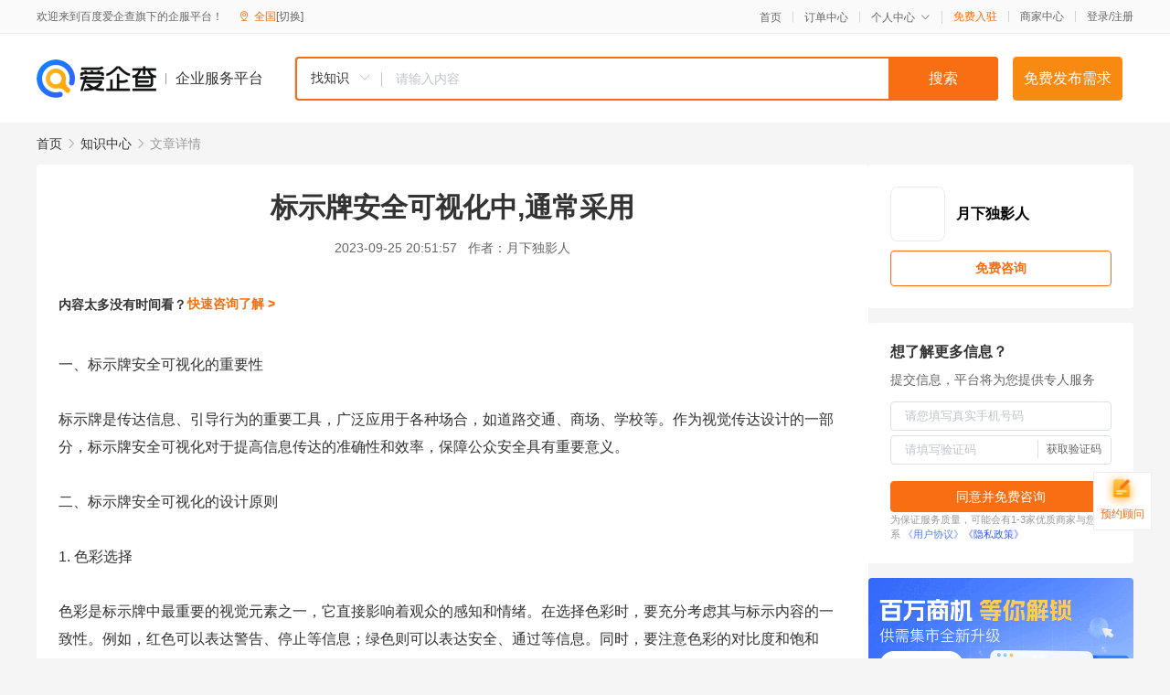

--- FILE ---
content_type: text/html; charset=UTF-8
request_url: https://yiqifu.baidu.com/cknowledge_16400891546
body_size: 4102
content:
<!DOCTYPE html><html><head><meta charset="UTF-8">  <title>标示牌安全可视化中,通常采用</title>   <meta name="keywords" content="标示牌,图形符号">   <meta name="description" content="标示牌安全可视化是信息传达与引导的重要手段，在日常生活和工作中发挥着至关重要的作用。本文将从设计和实践的角度，探讨标示牌安全可视化的基本原则和策略，包括色彩选择、字体设计、图形符号等方面，旨在提高标示牌的安全性和有效性。">  <meta http-equiv="X-UA-Compatible" content="IE=edge"><meta name="referrer" content="no-referrer-when-downgrade"><link rel="pre-connect" href="//qifu-pub.bj.bcebos.com/"><link rel="dns-prefetch" href="//qifu-pub.bj.bcebos.com/"><link rel="dns-prefetch" href="//ts.bdimg.com"><link rel="dns-prefetch" href="//himg.bdimg.com"><link rel="shortcut icon" href="//xinpub.cdn.bcebos.com/static/favicon.ico" type="image/x-icon">  <script type="text/javascript" src="//passport.baidu.com/passApi/js/uni_login_wrapper.js"></script><script src="https://xin-static.cdn.bcebos.com/law-m/js/template.js"></script> <link href="//xinpub.cdn.bcebos.com/aiqifu/static/1748572627/css/vendors.95232eab35f.css" rel="stylesheet"><link href="//xinpub.cdn.bcebos.com/aiqifu/static/1748572627/css/cknowledgedetail.f54973436a7.css" rel="stylesheet"> <script>/* eslint-disable */
        // 添加百度统计
        var _hmt = _hmt || [];
        (function () {
            var hm = document.createElement('script');
            hm.src = '//hm.baidu.com/hm.js?37e1bd75d9c0b74f7b4a8ba07566c281';
            hm.setAttribute('async', 'async');
            hm.setAttribute('defer', 'defer');
            var s = document.getElementsByTagName('script')[0];
            s.parentNode.insertBefore(hm, s);
        })();</script></head><body><div id="app">  </div><script>/* eslint-disable */  window.pageData = {"isLogin":0,"userName":null,"casapi":null,"passapi":"\/\/passport.baidu.com\/passApi\/js\/uni_login_wrapper.js","logoutUrl":"https:\/\/yiqifu.baidu.com\/\/cusercenter\/logout","logintype":0,"userPhoto":"https:\/\/himg.bdimg.com\/sys\/portrait\/item\/default.jpg","homePage":"https:\/\/yiqifu.baidu.com","passDomain":"https:\/\/passport.baidu.com","version":"V1.0.33","detail":{"id":"16400891546","onlineStatus":"1","title":"\u6807\u793a\u724c\u5b89\u5168\u53ef\u89c6\u5316\u4e2d,\u901a\u5e38\u91c7\u7528","author":"\u6708\u4e0b\u72ec\u5f71\u4eba","logo":"http:\/\/cspd-video-frame.su.bcebos.com\/5af8f920b6b411ee84c685e33420c977.png","shopLink":"","publishTime":"2023-09-25 20:51:57","content":"\u4e00\u3001\u6807\u793a\u724c\u5b89\u5168\u53ef\u89c6\u5316\u7684\u91cd\u8981\u6027<br><br>\u6807\u793a\u724c\u662f\u4f20\u8fbe\u4fe1\u606f\u3001\u5f15\u5bfc\u884c\u4e3a\u7684\u91cd\u8981\u5de5\u5177\uff0c\u5e7f\u6cdb\u5e94\u7528\u4e8e\u5404\u79cd\u573a\u5408\uff0c\u5982\u9053\u8def\u4ea4\u901a\u3001\u5546\u573a\u3001\u5b66\u6821\u7b49\u3002\u4f5c\u4e3a\u89c6\u89c9\u4f20\u8fbe\u8bbe\u8ba1\u7684\u4e00\u90e8\u5206\uff0c\u6807\u793a\u724c\u5b89\u5168\u53ef\u89c6\u5316\u5bf9\u4e8e\u63d0\u9ad8\u4fe1\u606f\u4f20\u8fbe\u7684\u51c6\u786e\u6027\u548c\u6548\u7387\uff0c\u4fdd\u969c\u516c\u4f17\u5b89\u5168\u5177\u6709\u91cd\u8981\u610f\u4e49\u3002<br><br>\u4e8c\u3001\u6807\u793a\u724c\u5b89\u5168\u53ef\u89c6\u5316\u7684\u8bbe\u8ba1\u539f\u5219<br><br>1. \u8272\u5f69\u9009\u62e9<br><br>\u8272\u5f69\u662f\u6807\u793a\u724c\u4e2d\u6700\u91cd\u8981\u7684\u89c6\u89c9\u5143\u7d20\u4e4b\u4e00\uff0c\u5b83\u76f4\u63a5\u5f71\u54cd\u7740\u89c2\u4f17\u7684\u611f\u77e5\u548c\u60c5\u7eea\u3002\u5728\u9009\u62e9\u8272\u5f69\u65f6\uff0c\u8981\u5145\u5206\u8003\u8651\u5176\u4e0e\u6807\u793a\u5185\u5bb9\u7684\u4e00\u81f4\u6027\u3002\u4f8b\u5982\uff0c\u7ea2\u8272\u53ef\u4ee5\u8868\u8fbe\u8b66\u544a\u3001\u505c\u6b62\u7b49\u4fe1\u606f\uff1b\u7eff\u8272\u5219\u53ef\u4ee5\u8868\u8fbe\u5b89\u5168\u3001\u901a\u8fc7\u7b49\u4fe1\u606f\u3002\u540c\u65f6\uff0c\u8981\u6ce8\u610f\u8272\u5f69\u7684\u5bf9\u6bd4\u5ea6\u548c\u9971\u548c\u5ea6\uff0c\u4ee5\u4fdd\u8bc1\u5728\u4e00\u5b9a\u7684\u8ddd\u79bb\u548c\u5149\u7167\u6761\u4ef6\u4e0b\u80fd\u591f\u88ab\u89c2\u4f17\u51c6\u786e\u8bc6\u522b\u3002<br><br>2. \u5b57\u4f53\u8bbe\u8ba1<br><br>\u5b57\u4f53\u662f\u6807\u793a\u724c\u4e2d\u4f20\u8fbe\u4fe1\u606f\u7684\u53e6\u4e00\u4e2a\u91cd\u8981\u5143\u7d20\u3002\u5728\u5b57\u4f53\u8bbe\u8ba1\u8fc7\u7a0b\u4e2d\uff0c\u8981\u4f18\u5148\u8003\u8651\u6613\u8bfb\u6027\u3002\u5bf9\u4e8e\u9700\u8981\u4f20\u9012\u7684\u91cd\u8981\u4fe1\u606f\uff0c\u5e94\u4f7f\u7528\u5927\u5b57\u4f53\u5e76\u786e\u4fdd\u8db3\u591f\u7684\u884c\u8ddd\uff0c\u4ee5\u589e\u5f3a\u8bc6\u522b\u6548\u679c\u3002\u53e6\u5916\uff0c\u5b57\u4f53\u7684\u5927\u5c0f\u3001\u5f62\u72b6\u548c\u989c\u8272\u4e5f\u5e94\u8be5\u4e0e\u80cc\u666f\u5f62\u6210\u5bf9\u6bd4\uff0c\u4ee5\u63d0\u9ad8\u53ef\u8bfb\u6027\u3002<br><br>3. \u56fe\u5f62\u7b26\u53f7<br><br>\u56fe\u5f62\u7b26\u53f7\u662f\u6807\u793a\u724c\u4e2d\u5e38\u7528\u7684\u5143\u7d20\uff0c\u53ef\u4ee5\u76f4\u89c2\u5730\u8868\u8fbe\u4fe1\u606f\u3002\u5728\u9009\u62e9\u56fe\u5f62\u7b26\u53f7\u65f6\uff0c\u8981\u786e\u4fdd\u5176\u7b26\u5408\u56fd\u9645\u901a\u7528\u6807\u51c6\uff0c\u4ee5\u907f\u514d\u6df7\u6dc6\u548c\u8bef\u89e3\u3002\u540c\u65f6\uff0c\u56fe\u5f62\u7b26\u53f7\u7684\u8bbe\u8ba1\u4e5f\u5e94\u8be5\u6ce8\u610f\u7b80\u6d01\u660e\u4e86\uff0c\u4e0d\u8981\u4f7f\u7528\u8fc7\u4e8e\u590d\u6742\u6216\u96be\u4ee5\u7406\u89e3\u7684\u56fe\u5f62\u3002<br><br>\u4e09\u3001\u6807\u793a\u724c\u5b89\u5168\u53ef\u89c6\u5316\u7684\u5b9e\u8df5\u7b56\u7565<br><br>1. \u9488\u5bf9\u4e0d\u540c\u53d7\u4f17\u7fa4\u4f53\u8fdb\u884c\u5dee\u5f02\u5316\u8bbe\u8ba1<br><br>\u6807\u793a\u724c\u7684\u8bbe\u8ba1\u5e94\u8be5\u6839\u636e\u53d7\u4f17\u7fa4\u4f53\u7684\u4e0d\u540c\u8fdb\u884c\u5dee\u5f02\u5316\u8bbe\u8ba1\u3002\u4f8b\u5982\uff0c\u5bf9\u4e8e\u513f\u7ae5\u548c\u8001\u5e74\u4eba\uff0c\u6807\u793a\u724c\u7684\u5b57\u4f53\u5e94\u8be5\u66f4\u5927\u3001\u66f4\u6e05\u6670\uff0c\u8272\u5f69\u5e94\u8be5\u66f4\u4e3a\u9c9c\u8273\u6613\u4e8e\u8bc6\u522b\uff1b\u5bf9\u4e8e\u89c6\u529b\u6216\u8ba4\u77e5\u80fd\u529b\u6709\u969c\u788d\u7684\u4eba\u7fa4\uff0c\u5e94\u8be5\u4f7f\u7528\u5927\u5b57\u4f53\u3001\u9ad8\u5bf9\u6bd4\u5ea6\u3001\u6613\u7406\u89e3\u7684\u56fe\u5f62\u7b26\u53f7\u7b49\u3002<br><br>2. \u521b\u65b0\u8bbe\u8ba1\u63d0\u9ad8\u6807\u793a\u724c\u7684\u4ea4\u4e92\u6027\u548c\u4f53\u9a8c\u611f<br><br>\u4e3a\u4e86\u5438\u5f15\u89c2\u4f17\u7684\u6ce8\u610f\u529b\u5e76\u63d0\u9ad8\u4ea4\u4e92\u6027\uff0c\u6807\u793a\u724c\u53ef\u4ee5\u7ed3\u5408\u73b0\u4ee3\u6280\u672f\u8fdb\u884c\u521b\u65b0\u8bbe\u8ba1\u3002\u4f8b\u5982\uff0c\u4f7f\u7528\u52a8\u6001LED\u5c4f\u5e55\u6216\u4ea4\u4e92\u5f0f\u89e6\u6478\u5c4f\u7b49\u6280\u672f\uff0c\u4f7f\u6807\u793a\u724c\u66f4\u52a0\u751f\u52a8\u6709\u8da3\uff0c\u63d0\u9ad8\u89c2\u4f17\u7684\u4f53\u9a8c\u611f\u3002<br><br>3. \u7ed3\u5408\u573a\u6240\u7279\u70b9\u8fdb\u884c\u9488\u5bf9\u6027\u8bbe\u8ba1<br><br>\u5728\u4e0d\u540c\u7684\u573a\u6240\u4e2d\uff0c\u6807\u793a\u724c\u7684\u8bbe\u8ba1\u4e5f\u5e94\u8be5\u6709\u6240\u4e0d\u540c\u3002\u4f8b\u5982\uff0c\u5728\u5546\u573a\u4e2d\uff0c\u6807\u793a\u724c\u5e94\u8be5\u6e05\u6670\u660e\u4e86\uff0c\u907f\u514d\u5f15\u5bfc\u9519\u8bef\uff1b\u5728\u533b\u9662\u4e2d\uff0c\u6807\u793a\u724c\u5e94\u8be5\u7b80\u6d01\u660e\u4e86\uff0c\u907f\u514d\u5f15\u8d77\u60a3\u8005\u548c\u5bb6\u5c5e\u7684\u7126\u8651\uff1b\u5728\u5b66\u6821\u4e2d\uff0c\u6807\u793a\u724c\u5e94\u8be5\u7b26\u5408\u5b66\u751f\u7684\u8ba4\u77e5\u7279\u70b9\uff0c\u6613\u4e8e\u7406\u89e3\u3002<br><br>\u603b\u4e4b\uff0c\u6807\u793a\u724c\u5b89\u5168\u53ef\u89c6\u5316\u662f\u4fdd\u969c\u516c\u4f17\u5b89\u5168\u548c\u63d0\u9ad8\u751f\u6d3b\u8d28\u91cf\u7684\u91cd\u8981\u624b\u6bb5\u3002\u901a\u8fc7\u9075\u5faa\u8bbe\u8ba1\u539f\u5219\u548c\u5b9e\u8df5\u7b56\u7565\uff0c\u6211\u4eec\u53ef\u4ee5\u6709\u6548\u5730\u63d0\u9ad8\u6807\u793a\u724c\u7684\u5b89\u5168\u6027\u548c\u6709\u6548\u6027\uff0c\u4e3a\u4eba\u4eec\u521b\u9020\u66f4\u52a0\u4fbf\u6377\u3001\u8212\u9002\u548c\u5b89\u5168\u7684\u6807\u8bc6\u73af\u5883\u3002","summarization":"\u6807\u793a\u724c\u5b89\u5168\u53ef\u89c6\u5316\u662f\u4fe1\u606f\u4f20\u8fbe\u4e0e\u5f15\u5bfc\u7684\u91cd\u8981\u624b\u6bb5\uff0c\u5728\u65e5\u5e38\u751f\u6d3b\u548c\u5de5\u4f5c\u4e2d\u53d1\u6325\u7740\u81f3\u5173\u91cd\u8981\u7684\u4f5c\u7528\u3002\u672c\u6587\u5c06\u4ece\u8bbe\u8ba1\u548c\u5b9e\u8df5\u7684\u89d2\u5ea6\uff0c\u63a2\u8ba8\u6807\u793a\u724c\u5b89\u5168\u53ef\u89c6\u5316\u7684\u57fa\u672c\u539f\u5219\u548c\u7b56\u7565\uff0c\u5305\u62ec\u8272\u5f69\u9009\u62e9\u3001\u5b57\u4f53\u8bbe\u8ba1\u3001\u56fe\u5f62\u7b26\u53f7\u7b49\u65b9\u9762\uff0c\u65e8\u5728\u63d0\u9ad8\u6807\u793a\u724c\u7684\u5b89\u5168\u6027\u548c\u6709\u6548\u6027\u3002","poster":"https:\/\/qifu-pub.bj.bcebos.com\/data\/pic\/2023-07\/33.jpg","video":"","videoPoster":"","shopId":0,"isVip":0,"topics":"","thirdIds":[],"keywords":["\u6807\u793a\u724c","\u56fe\u5f62\u7b26\u53f7"],"version":1707069983177.2,"source":"5","shoplevel":1,"hasPhone":false,"disclaimer":"<p>\u4f01\u4e1a\u670d\u52a1\u5e73\u53f0\u6e29\u99a8\u63d0\u793a<\/p>\n        <p>\u4ee5\u4e0a\u77e5\u8bc6\u5185\u5bb9\u4f9d\u6258\u6280\u672f\u80fd\u529b\u751f\u6210<\/p>\n        <p>\u5982\u60a8\u53d1\u73b0\u9875\u9762\u6709\u4efb\u4f55\u8fdd\u6cd5\u6216\u4fb5\u6743\u4fe1\u606f\uff0c\u8bf7\u63d0\u4f9b\u76f8\u5173\u6750\u6599\u81f3\u90ae\u7bb1ext_qfhelp@baidu.com\uff0c\u6211\u4eec\u4f1a\u53ca\u65f6\u6838\u67e5\u5904\u7406\u5e76\u56de\u590d\u3002<\/p>","tags":[],"company":"","authorTags":[],"articleMore":[]},"address":{"id":"100000","addrName":"\u5168\u56fd"},"result":{"title":"\u6807\u793a\u724c\u5b89\u5168\u53ef\u89c6\u5316\u4e2d,\u901a\u5e38\u91c7\u7528","keywords":"\u6807\u793a\u724c,\u56fe\u5f62\u7b26\u53f7","description":"\u6807\u793a\u724c\u5b89\u5168\u53ef\u89c6\u5316\u662f\u4fe1\u606f\u4f20\u8fbe\u4e0e\u5f15\u5bfc\u7684\u91cd\u8981\u624b\u6bb5\uff0c\u5728\u65e5\u5e38\u751f\u6d3b\u548c\u5de5\u4f5c\u4e2d\u53d1\u6325\u7740\u81f3\u5173\u91cd\u8981\u7684\u4f5c\u7528\u3002\u672c\u6587\u5c06\u4ece\u8bbe\u8ba1\u548c\u5b9e\u8df5\u7684\u89d2\u5ea6\uff0c\u63a2\u8ba8\u6807\u793a\u724c\u5b89\u5168\u53ef\u89c6\u5316\u7684\u57fa\u672c\u539f\u5219\u548c\u7b56\u7565\uff0c\u5305\u62ec\u8272\u5f69\u9009\u62e9\u3001\u5b57\u4f53\u8bbe\u8ba1\u3001\u56fe\u5f62\u7b26\u53f7\u7b49\u65b9\u9762\uff0c\u65e8\u5728\u63d0\u9ad8\u6807\u793a\u724c\u7684\u5b89\u5168\u6027\u548c\u6709\u6548\u6027\u3002"},"hotCates":["\u516c\u53f8\u6ce8\u518c\u670d\u52a1","\u5546\u6807\u6ce8\u518c\u670d\u52a1","\u4ee3\u7406\u8bb0\u8d26\u670d\u52a1","\u5de5\u5546\u53d8\u66f4\u670d\u52a1"]} || {};

        /* eslint-enable */</script> <script src="//xinpub.cdn.bcebos.com/aiqifu/static/1748572627/js/0.a8be39429dd.js"></script><script src="//xinpub.cdn.bcebos.com/aiqifu/static/1748572627/js/cknowledgedetail.5f57be0d119.js"></script> </body></html>